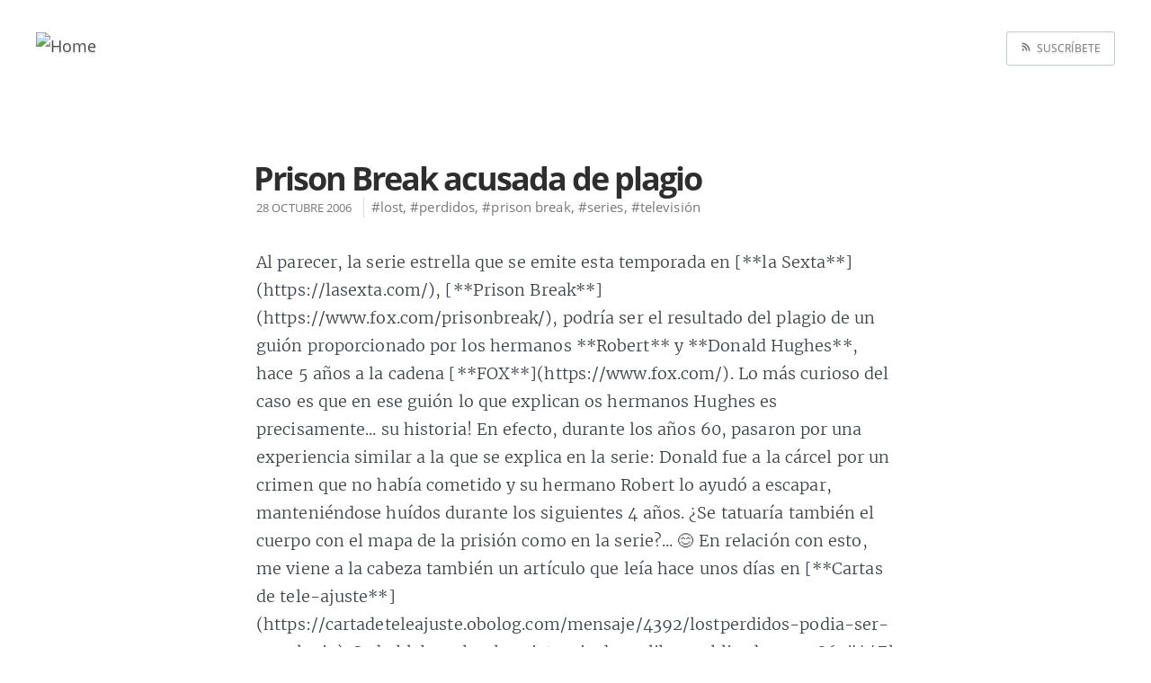

--- FILE ---
content_type: text/html; charset=utf-8
request_url: https://albert.garcia.gibert.es/prison-break-acusada-plagio-4619/
body_size: 3500
content:
<!doctype html><html lang=es-es><head><meta charset=utf-8><meta http-equiv=X-UA-Compatible content="IE=edge"><meta name=twitter:card content="summary"><meta name=twitter:title content="Prison Break acusada de plagio"><meta name=twitter:description content="Al parecer, la serie estrella que se emite esta temporada en [**la Sexta**](https://lasexta.com/), [**Prison Break**](https://www.fox.com/prisonbreak/), podría "><meta name=twitter:site content="@obokaman"><meta property="og:title" content="Prison Break acusada de plagio &#183; Albert García Gibert"><meta property="og:site_name" content="Albert García Gibert"><meta property="og:url" content="https://albert.garcia.gibert.es/prison-break-acusada-plagio-4619/"><meta property="og:image" content="https://albert.garcia.gibert.es/images/background-202508272-bn.jpg"><meta property="og:description" content="Al parecer, la serie estrella que se emite esta temporada en [**la Sexta**](https://lasexta.com/), [**Prison Break**](https://www.fox.com/prisonbreak/), podría "><meta property="og:type" content="article"><meta property="article:published_time" content="2006-10-28T10:45:36Z"><meta property="article:tag" content="lost"><meta property="article:tag" content="perdidos"><meta property="article:tag" content="prison break"><meta property="article:tag" content="series"><meta property="article:tag" content="televisión"><title>Prison Break acusada de plagio &#183; Albert García Gibert</title><meta name=description content="Al parecer, la serie estrella que se emite esta temporada en [**la Sexta**](https://lasexta.com/), [**Prison Break**](https://www.fox.com/prisonbreak/), podría "><meta name=HandheldFriendly content="True"><meta name=viewport content="width=device-width,initial-scale=1"><link rel="shortcut icon" href=https://albert.garcia.gibert.es/images/favicon.ico><link rel=apple-touch-icon href=https://albert.garcia.gibert.es/images/apple-touch-icon.png><link rel=stylesheet type=text/css href=https://albert.garcia.gibert.es/css/screen.css?v2><link rel=stylesheet type=text/css href=https://albert.garcia.gibert.es/css/nav.css?v2><link rel=stylesheet href=//cdnjs.cloudflare.com/ajax/libs/highlight.js/9.8.0/styles/default.min.css><script src=//cdnjs.cloudflare.com/ajax/libs/highlight.js/9.8.0/highlight.min.js></script><script>hljs.initHighlightingOnLoad()</script><link href=https://albert.garcia.gibert.es/index.xml rel=alternate type=application/rss+xml title="Albert García Gibert"><meta name=generator content="Hugo 0.152.2"><link rel=canonical href=https://albert.garcia.gibert.es/prison-break-acusada-plagio-4619/><script type=application/ld+json>{"@context":"https://schema.org","@type":"Article","publisher":{"@type":"Organization","name":null,"logo":"https://albert.garcia.gibert.es/favicon.ico"},"author":{"@type":"Person","name":null,"image":{"@type":"ImageObject","url":"https://albert.garcia.gibert.es/favicon.ico","width":250,"height":250},"url":"https://twitter.com/obokaman","sameAs":[],"description":"Cofounder and former CTO of Uvinum. Founder of Obolog and Splitweet. Father of Júlia \u0026 Abril. I'd like to travel more and improve my guitar skills."},"headline":"Prison Break acusada de plagio","name":"Prison Break acusada de plagio","wordCount":190,"timeRequired":"PT1M","inLanguage":{"@type":"Language","alternateName":"en"},"url":"https://albert.garcia.gibert.es/prison-break-acusada-plagio-4619/","datePublished":"2006-10-28T10:45Z","dateModified":"2006-10-28T10:45Z","keywords":"lost, perdidos, prison break, series, televisión","description":"","mainEntityOfPage":{"@type":"WebPage","@id":"https://albert.garcia.gibert.es/prison-break-acusada-plagio-4619/"}}</script><script>(function(e,t,n,s,o,i,a){e.GoogleAnalyticsObject=o,e[o]=e[o]||function(){(e[o].q=e[o].q||[]).push(arguments)},e[o].l=1*new Date,i=t.createElement(n),a=t.getElementsByTagName(n)[0],i.async=1,i.src=s,a.parentNode.insertBefore(i,a)})(window,document,"script","//www.google-analytics.com/analytics.js","ga"),ga("create","UA-97247-14","auto"),ga("send","pageview")</script><link rel=preload href=https://albert.garcia.gibert.es/fonts/Open_Sans/OpenSans-Regular.ttf as=font type=font/ttf crossorigin><link rel=preload href=https://albert.garcia.gibert.es/fonts/Open_Sans/OpenSans-Bold.ttf as=font type=font/ttf crossorigin><link rel=preload href=https://albert.garcia.gibert.es/fonts/Merriweather/Merriweather-Light.ttf as=font type=font/ttf crossorigin><link rel=preload href=https://albert.garcia.gibert.es/fonts/Merriweather/Merriweather-LightItalic.ttf as=font type=font/ttf crossorigin><link rel=preload href=https://albert.garcia.gibert.es/fonts/Merriweather/Merriweather-Bold.ttf as=font type=font/ttf crossorigin><link rel=preload href=https://albert.garcia.gibert.es/fonts/Merriweather/Merriweather-BoldItalic.ttf as=font type=font/ttf crossorigin><link rel=preload href=https://albert.garcia.gibert.es/fonts/Inconsolata/Inconsolata-Regular.ttf as=font type=font/ttf crossorigin><link rel=preload href=https://albert.garcia.gibert.es/fonts/Genericons/Genericons.woff as=font type=font/woff crossorigin></head><body class=nav-closed><div class=nav><h3 class=nav-title>Menu</h3><a href=# class=nav-close title=Cerrar><span class=hidden>Cerrar</span></a><ul></ul><a class="subscribe-button icon-feed" href=https://albert.garcia.gibert.es/index.xml>Suscríbete</a></div><span class=nav-cover></span><div class=site-wrapper><header class="main-header post-head no-cover"><nav class="main-nav clearfix"><a class=blog-logo href=https://albert.garcia.gibert.es/><img src=https://albert.garcia.gibert.es/favicon.ico alt=Home></a>
<a class="menu-button icon-feed" href=https://albert.garcia.gibert.es/index.xml>&nbsp;&nbsp;Suscríbete</a></nav></header><main class=content role=main><article class="post post-template post"><header class=post-header><h1 class=post-title>Prison Break acusada de plagio</h1><section class=post-meta><time class=post-date datetime=2006-10-28T10:45:36Z>28 octubre 2006
</time><span class="enumeration post-tag small"><a href=https://albert.garcia.gibert.es/tags/lost/>#lost</a></span><span class="enumeration post-tag small"><a href=https://albert.garcia.gibert.es/tags/perdidos/>#perdidos</a></span><span class="enumeration post-tag small"><a href=https://albert.garcia.gibert.es/tags/prison-break/>#prison break</a></span><span class="enumeration post-tag small"><a href=https://albert.garcia.gibert.es/tags/series/>#series</a></span><span class="enumeration post-tag small"><a href=https://albert.garcia.gibert.es/tags/televisi%C3%B3n/>#televisión</a></span></section></header><section class=post-content>Al parecer, la serie estrella que se emite esta temporada en [**la Sexta**](https://lasexta.com/), [**Prison Break**](https://www.fox.com/prisonbreak/), podría ser el resultado del plagio de un guión proporcionado por los hermanos **Robert** y **Donald Hughes**, hace 5 años a la cadena [**FOX**](https://www.fox.com/). Lo más curioso del caso es que en ese guión lo que explican os hermanos Hughes es precisamente... su historia!
En efecto, durante los años 60, pasaron por una experiencia similar a la que se explica en la serie: Donald fue a la cárcel por un crimen que no había cometido y su hermano Robert lo ayudó a escapar, manteniéndose huídos durante los siguientes 4 años. ¿Se tatuaría también el cuerpo con el mapa de la prisión como en la serie?... 😊
En relación con esto, me viene a la cabeza también un artículo que leía hace unos días en [**Cartas de tele-ajuste**](https://cartadeteleajuste.obolog.com/mensaje/4392/lostperdidos-podia-ser-un-plagio). Se hablaba sobre la existencia de un libro publicado en 1986, "**El pais de Licancaur**", que presentaba diversas similitudes con el argumento y el desarrollo de una de las series de más éxito de TV: [**Perdidos**](https://es.lostpedia.com/wiki/Portada). Yo no sospecharía de plagio, pero hay algunas coincidencias cuanto menos, curiosas.</section><footer class=post-footer><figure class=author-image><a class=img href=https://albert.garcia.gibert.es/ style=background-image:url(/images/avatar.jpg)><span class=hidden>Foto de Albert García</span></a></figure><section class=author><h4><a href=https://albert.garcia.gibert.es/>Albert García</a></h4><p>Cofounder and former CTO of Uvinum. Founder of Obolog and Splitweet. Father of Júlia & Abril. I'd like to travel more and improve my guitar skills.</p><div class=author-meta><span class="author-location icon-location">El Prat de Llobregat, Barcelona</span>
<span class="author-link icon-link"><a href=https://twitter.com/obokaman>https://twitter.com/obokaman</a></span></div></section><section class=share><h4>Compartir post</h4><a class=icon-twitter style=font-size:1.4em href="https://twitter.com/share?text=Prison%20Break%20acusada%20de%20plagio&nbsp;-&nbsp;Albert%20Garc%c3%ada%20Gibert&amp;url=https%3a%2f%2falbert.garcia.gibert.es%2fprison-break-acusada-plagio-4619%2f" onclick='return window.open(this.href,"twitter-share","width=550,height=235"),!1'><span class=hidden>Twitter</span>
</a><a class=icon-facebook style=font-size:1.4em href="https://www.facebook.com/sharer/sharer.php?u=https%3a%2f%2falbert.garcia.gibert.es%2fprison-break-acusada-plagio-4619%2f" onclick='return window.open(this.href,"facebook-share","width=580,height=296"),!1'><span class=hidden>Facebook</span>
</a><a class=icon-pinterest style=font-size:1.4em href="http://pinterest.com/pin/create/button/?url=https%3a%2f%2falbert.garcia.gibert.es%2fprison-break-acusada-plagio-4619%2f&amp;description=Prison%20Break%20acusada%20de%20plagio" onclick='return window.open(this.href,"pinterest-share","width=580,height=296"),!1'><span class=hidden>Pinterest</span></a></section><div id=disqus_thread></div><script>var disqus_config=function(){this.page.url="https://albert.garcia.gibert.es/prison-break-acusada-plagio-4619/",this.page.identifier="https://albert.garcia.gibert.es/prison-break-acusada-plagio-4619/"};(function(){var e=document,t=e.createElement("script");t.src="https://albert-garcia-gibert.disqus.com/embed.js",t.setAttribute("data-timestamp",+new Date),(e.head||e.body).appendChild(t)})()</script><noscript>Please enable JavaScript to view the <a href=https://disqus.com/?ref_noscript>comments powered by Disqus.</a></noscript></footer></article></main><aside class=read-next><a class=read-next-story style=no-cover href=https://albert.garcia.gibert.es/picaresca-youtube-4659/><section class=post><h2>La picaresca en YouTube</h2></section></a><a class="read-next-story prev" style=no-cover href=https://albert.garcia.gibert.es/campana-contra-abandono-animales-4558/><section class=post><h2>Campaña contra el abandono de animales</h2></section></a></aside><footer class="site-footer clearfix"><section class=copyright><a href=https://albert.garcia.gibert.es/>Albert García Gibert</a></section><section class=poweredby>Generado con <a class=icon-hugo href=http://gohugo.io>HUGO</a>, con el tema <a class=icon-theme href=https://github.com/vjeantet/hugo-theme-casper>Casper</a></section></footer></div><script src=https://code.jquery.com/jquery-3.5.1.min.js integrity="sha256-9/aliU8dGd2tb6OSsuzixeV4y/faTqgFtohetphbbj0=" crossorigin=anonymous></script><script type=text/javascript src=https://albert.garcia.gibert.es/js/jquery.fitvids.js></script><script type=text/javascript src=https://albert.garcia.gibert.es/js/index.js></script><script>(function(){window.location.pathname.includes("/page/")&&window.addEventListener("load",function(){setTimeout(function(){var e=document.getElementById("content");e&&e.scrollIntoView({behavior:"smooth",block:"start"})},100)})})()</script></body></html>

--- FILE ---
content_type: text/plain
request_url: https://www.google-analytics.com/j/collect?v=1&_v=j102&a=430278528&t=pageview&_s=1&dl=https%3A%2F%2Falbert.garcia.gibert.es%2Fprison-break-acusada-plagio-4619%2F&ul=en-us%40posix&dt=Prison%20Break%20acusada%20de%20plagio%20%C2%B7%20Albert%20Garc%C3%ADa%20Gibert&sr=1280x720&vp=1280x720&_u=IEBAAEABAAAAACAAI~&jid=1449566723&gjid=2114625891&cid=533568872.1769012736&tid=UA-97247-14&_gid=1182713554.1769012736&_r=1&_slc=1&z=1788325805
body_size: -453
content:
2,cG-5FJH0E4SK7